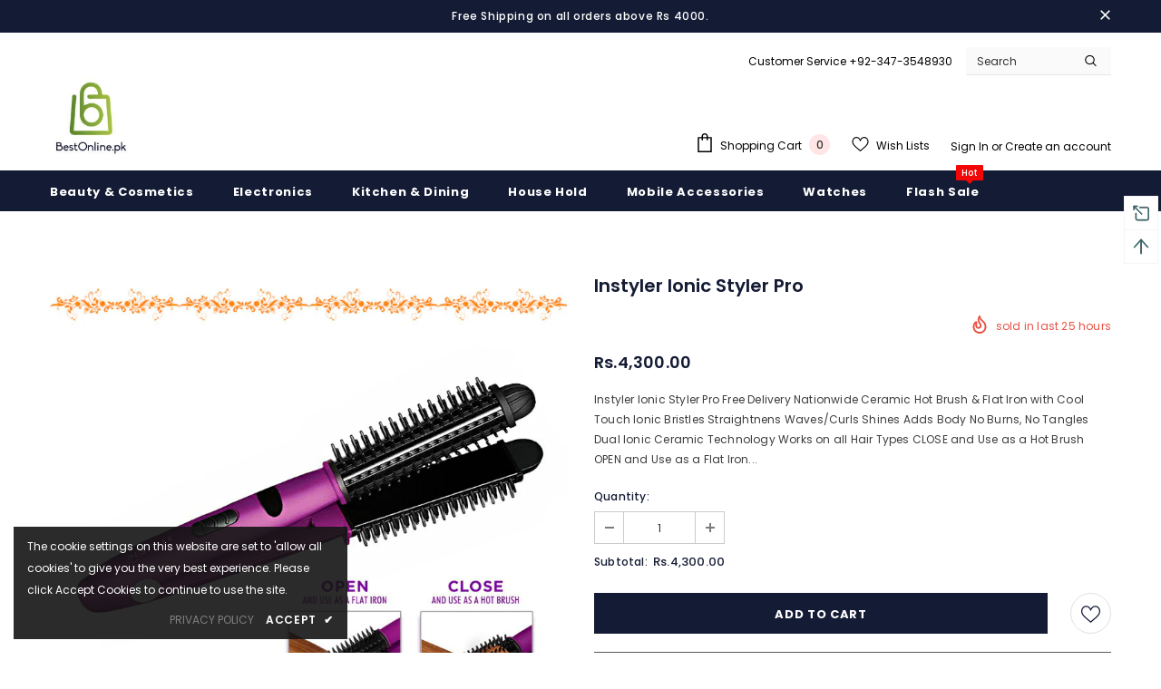

--- FILE ---
content_type: text/css
request_url: https://bestonline.pk/cdn/shop/t/2/assets/product-skin.css?v=41436210070572299331633592208
body_size: 1975
content:
.product-skin-1 .product_top .product-photos{width:48%}.product-skin-1 .product_top .product-photos .theme-ask{text-align:center}.product-skin-1 .product_top .product-photos .theme-ask .ask-an-expert-text{padding:0;display:inline-block;width:300px;max-width:100%;height:60px;line-height:60px;border:1px solid #e6e6e6}.product-skin-1 .product_top .product-photos .theme-ask .ask-an-expert-text a{border:0;margin-left:7px;font-size:14px;font-weight:700}.product-skin-1 .product_top .product-photos .theme-ask .ask-an-expert-text svg{position:relative;bottom:-5px;stroke:none}.product-skin-1 .product_top .product-photos .slider-for .slick-arrow{background-color:#000!important;border:1px solid #000!important;color:#fff!important;opacity:.4;text-align:center}.product-skin-1 .product_top .product-photos .slider-for .slick-arrow.slick-prev{left:0}.product-skin-1 .product_top .product-photos .slider-for .slick-arrow.slick-next{right:0}.product-skin-1 .product_top .product-shop{width:52%;padding-left:60px;padding-right:calc((100vw - 1200px)/2);padding-top:15px;margin-top:0!important}.product-skin-1 .product_top .product-shop .breadcrumb{margin-bottom:15px}.layout_style_1170 .product-skin-1 .product_top .product-shop h1{font-size:34px;margin:0;font-weight:400;text-transform:capitalize;line-height:36px}.product-skin-1 .product_top .product-shop .has-next_prev{display:flex;align-items:flex-start;justify-content:space-between}.product-skin-1 .product_top .product-shop .has-next_prev .product-title{padding-right:20px}.product-skin-1 .product_top .product-shop .has-next_prev .next-prev-product{padding:0;box-shadow:0 3px 7px #0003;width:auto;right:0;top:6px}.layout_style_1170 .product-skin-1 .product_top .product-shop .has-next_prev .next-prev-product .product-name{font-size:14px;font-weight:700;letter-spacing:0}.product-skin-1 .product_top .product-shop .next_prev-groups .next-prev-icons .icon-pro{height:40px;line-height:46px;padding:0 10px;width:auto}.product-skin-1 .product_top .product-shop .next_prev-groups .next-prev-icons .icon-pro svg{width:28px;height:38px;stroke:none}.layout_style_1170 .product_top .product-shop .next_prev-groups .next-prev-icons .icon-pro.next-btn svg{transform:rotate(180deg)}.product-skin-1 .product_top .product-shop .group-title{margin-bottom:18px}.product-skin-1 .product_top .product-shop .group_item{justify-content:left}.layout_style_1170 .product-skin-1 .product_top .product-shop .group_item .spr-badge .spr-badge-caption{margin-left:10px;font-size:15px}.layout_style_1170 .product-skin-1 .product_top .product-shop .group_item .sold_product{margin-left:26px;font-size:15px}.product-skin-1 .product_top .product-shop .group_item .sold_product{color:#ff1800}.product-skin-1 .product_top .product-shop .group_item .sold_product svg{width:22px;height:22px;stroke:none;margin:0}.product-shop .hot_stock{color:#d62828;font-size:14px;margin-bottom:15px}.layout_style_1170 .product-skin-1 .product_top .product-shop .product-infor{font-size:15px}.product-skin-1 .product_top .product-shop .product-infor{line-height:24px;margin-bottom:25px}.layout_style_1170 .product-skin-1 .product_top .product-shop .product-infor label{font-size:15px}.product-skin-1 .product_top .product-shop .product-infor label{min-width:auto;color:gray;line-height:24px;margin:0}.layout_style_1170 .product-skin-1 .product_top .product-shop .prices{font-size:34px;margin-bottom:25px;line-height:initial;font-weight:400}.product-skin-1 .product_top .product-shop .prices .compare-price{margin-right:14px;text-decoration:none;position:relative;padding-right:7px}.product-skin-1 .product_top .product-shop .prices .compare-price:before{content:"";position:absolute;right:0;top:50%;transform:translateY(-50%);background-color:#ccc;width:1px;height:22px}.layout_style_1170 .product-skin-1 .product_top .product-shop .short-description{line-height:26px;font-size:15px;margin-bottom:25px}.product-skin-1 .product_top .product-shop .shopify-product-form{position:relative}.product-skin-1 .product_top .product-shop .shopify-product-form .size-chart-open-popup{margin-top:3px;position:absolute;right:0}.product-skin-1 .product_top .product-shop .shopify-product-form .size-chart-open-popup.no_variant,.product-skin-1 .product_top .product-shop.no_quantity .shopify-product-form .size-chart-open-popup{position:relative}.product-skin-1 .product_top .product-shop #product-variants{margin-bottom:25px}.product-skin-1 .product_top .product-shop .groups-btn{margin-bottom:20px}.product-skin-1 .product_top .product-shop .groups-btn .groupe-skin-1{display:flex;justify-content:space-between;margin-bottom:30px}.product-skin-1 .product_top .product-shop .groups-btn .groupe-skin-1 .quantity{margin:0 10px 0 0}.product-skin-1 .product_top .product-shop .groups-btn .groupe-skin-1 .qty-group{width:90px;border:1px solid #d0d0d0;height:60px}.product-skin-1 .product_top .product-shop .groups-btn .groupe-skin-1 .qty-group input[type=number]{padding:7px 5px 5px 18px}.product-skin-1 .product_top .product-shop .groups-btn .groupe-skin-1 .wishlist{min-width:auto;max-width:70px;width:70px;height:60px;border:1px solid #d0d0d0;line-height:60px;padding-top:20px!important;padding-bottom:20px!important;margin-bottom:0;border-radius:0;margin-left:10px}.product-skin-1 .product_top .product-shop .groups-btn .groupe-skin-1 .wishlist svg{width:22px;height:20px;stroke:none;position:relative;top:-2px}.product-skin-1 .product_top .product-shop .groups-btn .groupe-skin-1 .wishlist .wishlist-text{display:none}.product-skin-1 .product_top .product-shop .groups-btn .groupe-skin-1 .wrapper-button{display:flex;width:100%}.product-skin-1 .product_top .product-shop .groups-btn .groupe-skin-1 #product-add-to-cart{width:calc(100% - 160px);margin-right:0;margin-bottom:0;height:60px}.product-skin-1 .product_top .product-shop.no_quantity .groups-btn .groupe-skin-1 #product-add-to-cart{width:calc(100% - 80px)}#notify-me-wrapper .btn:hover,.product-skin-1 .product_top .product-shop .groups-btn .groupe-skin-1 #product-add-to-cart:hover{background-color:#1b223a;border-color:#1b223a;color:#fff}.product-skin-1 .product_top .product-shop .groups-btn .checkbox-group{margin-bottom:28px}.product-skin-1 .product_top .product-shop .groups-btn .shopify-payment-button button.shopify-payment-button__button{height:60px;border:0;box-shadow:0 3px 5px #0003}.layout_style_1170 .product-skin-1 .product_top .product-shop .total-price label{font-size:15px;color:gray}.layout_style_1170 .product-skin-1 .product_top .product-shop .total-price .total-money{font-size:15px;font-weight:700}.product-skin-1 .product_top .product-shop #customers_view{padding:0;border:0}.layout_style_1170 .product-skin-1 .product_top .product-shop #customers_view label,.product-skin-1 .product_top .product-shop #customers_view span{font-size:14px}.product-skin-1 .product_top .product-shop #customers_view svg{position:relative;bottom:-5px;margin-right:6px;stroke:none}.layout_style_1170 .product-skin-1 .product_top .product-shop .share_toolbox>span{font-size:14px}.layout_style_1170 .product-skin-1 .product_top .product-shop .tags{font-size:13px}.product-skin-1 .product_top .product-shop .tags{margin-top:20px}.product-skin-1 .product_top .product-shop .share_toolbox .targets{margin:0}.product-skin-1 .product_top .product-shop .share_toolbox .targets li{display:inline-block;margin:0 5px 0 0}.product-skin-1 .product_top .product-shop .share_toolbox .targets li span{display:block}.product-skin-1 .product_top .product-shop .share_toolbox .targets li button{border:0;outline:0;background-color:transparent;padding:0;cursor:pointer}.product-skin-1 .product_top .product-shop .share_toolbox .targets li button svg{width:20px!important;height:20px!important;stroke:none}.product-skin-1 .product_top .product-shop .secure-shopping-guarantee{margin-bottom:20px;margin-top:40px}.product-skin-1 .product_top .product-shop .tabs__product-page .wrapper-tab-content{border-top:1px solid #e6e6e6;border-bottom:1px solid #e6e6e6}.product-skin-1 .product_top .product-shop .tabs__product-page .wrapper-tab-content .tab-links{font-size:14px!important;letter-spacing:.5px;padding:20px;position:relative;font-weight:900}.product-skin-1 .product_top .product-shop .tabs__product-page .wrapper-tab-content .tab-links:after,.product-skin-1 .product_top .product-shop .tabs__product-page .wrapper-tab-content .tab-links:before{content:"";position:absolute;width:10px;height:2px;background:#202020;left:0;top:calc(50% - 2px)}.product-skin-1 .product_top .product-shop .tabs__product-page .wrapper-tab-content .tab-links:after{transform:rotate(90deg)}.product-skin-1 .product_top .product-shop .tabs__product-page .wrapper-tab-content .tab-links.active:after{display:none}.product-skin-1 .product_top .product-shop .tabs__product-page .wrapper-tab-content .tab-content{padding:0;margin-bottom:25px}.product-skin-1 .product-description{padding-top:30px;padding-bottom:80px}.layout_style_1170 .product-skin-1 .product-description>.title{font-size:34px}.product-skin-1 .product-description>.title{font-size:30px;text-align:center;line-height:1;margin-bottom:65px}.layout_style_1170 .product-skin-1 .product-description .rte p{font-size:15px}.product-skin-1 .product-description .rte p{line-height:26px;max-width:940px;margin:0 auto 60px}.product-skin-1 .product-description .rte .banner{margin-bottom:75px}.product-skin-1 .product-description .rte .banner .banner-item .banner-image img{width:100%}.product-skin-1 .product-description .rte .banner .banner-item{align-items:center;margin-bottom:40px}.product-skin-1 .product-description .rte .banner .banner-item .banner-image{width:50%}.product-skin-1 .product-description .rte .banner .banner-item .content{width:50%;padding:20px 7%}.product-skin-1 .product-description .rte .banner .banner-item .content strong{letter-spacing:.5px;font-size:14px;margin-bottom:12px;font-weight:900;display:block;text-transform:uppercase}.layout_style_1170 .product-skin-1 .product-description .rte .banner .banner-item .content h3{font-size:50px}.product-skin-1 .product-description .rte .banner .banner-item .content h3{margin-bottom:15px;font-weight:400}.layout_style_1170 .product-skin-1 .product-description .rte .banner .banner-item .content p{font-size:14px}.product-skin-1 .product-description .rte .banner .banner-item .content p{margin:0}.layout_style_1170 .product-skin-1 .product-description .rte h4{font-size:15px}.product-skin-1 .product-description .rte h4{line-height:26px;margin-bottom:14px;font-weight:900}.layout_style_1170 .product-skin-1 .product-description .rte .rte-middle{font-size:15px}.product-skin-1 .product-description .rte .rte-middle{line-height:26px;margin-bottom:50px}.product-skin-1 .product-description .rte .rte-middle .d-flex{max-width:800px;margin:0 auto}.product-skin-1 .product-description .rte .rte-middle .d-flex .item{width:50%;padding-right:20px}.product-skin-1 .product-description .rte .rte-middle .d-flex ul li{position:relative;padding-left:18px}.product-skin-1 .product-description .rte .rte-middle .d-flex ul li:before{content:"";position:absolute;width:8px;height:8px;background-color:#202020;left:0;top:9px}.product-skin-1 .product-description .rte .rte-bottom .quote{padding:45px 0 40px;margin-bottom:80px;border:1px solid #eaeaea}.layout_style_1170 .product-skin-1 .product-description .rte .rte-bottom .quote p{font-size:18px}.product-skin-1 .product-description .rte .rte-bottom .quote p{margin-bottom:0;font-style:italic}.product-skin-1 .product-description .rte .rte-bottom .gallery{display:flex;-ms-flex-wrap:wrap;flex-wrap:wrap}.product-skin-1 .product-description .rte .rte-bottom .gallery img{-webkit-box-flex:0;-ms-flex:0 0 50%;flex:0 0 50%;max-width:50%;object-fit:cover}.product-skin-1 .product-review{padding-top:75px;padding-bottom:40px;border-top:1px solid #ccc;border-bottom:1px solid #ccc}.layout_style_1170 .product-skin-1 .product-review>.title{font-size:34px}.product-skin-1 .product-review>.title{text-align:center;line-height:1}.product-skin-1 .product-review .content-review .spr-container{padding:10px 0 0;border:0}.product-skin-1 .product-review .content-review .spr-header{text-align:center}.product-skin-1 .product-review .content-review .spr-header .spr-header-title{display:none}.layout_style_1170 .product-skin-1 .product-review .content-review .spr-header .spr-summary-actions-togglereviews{font-size:15px}.product-skin-1 .product-review .content-review .spr-header .spr-summary-actions{display:block;margin-bottom:8px}.product-skin-1 .product-review .content-review .spr-header .spr-summary-actions a{color:#202020;font-size:12px;float:none;display:inline-block;height:40px;line-height:40px;text-transform:uppercase;font-weight:700;box-shadow:0 3px 5px #0003;padding:0 25px;margin-top:25px}.product-skin-1 .product-review .content-review .spr-header .spr-summary-actions svg{margin-right:8px;position:relative;bottom:-5px}.product-skin-1 .product-review .content-review .spr-form{border:0;padding:0 20px;max-width:380px;margin:60px auto 0}.product-skin-1 .product-review .content-review .spr-form .spr-form-actions input{float:none}.product-skin-1 .product-review .content-review .spr-reviews{margin-bottom:28px;margin-top:52px;text-align:center}.product-skin-1 .product-review .content-review .spr-reviews .spr-review{display:inline-block;width:33%;float:none;vertical-align:top;text-align:left;padding:30px 40px 35px;margin:0 15px;border:1px solid #eaeaea}.product-skin-1 .product-review .content-review .spr-reviews .spr-starratings{margin-bottom:8px}.layout_style_1170 .product-skin-1 .product-review .content-review .spr-reviews .spr-review-header-title{font-size:15px}.product-skin-1 .product-review .content-review .spr-reviews .spr-review-header-title{line-height:26px;margin-bottom:15px;color:#202020}.layout_style_1170 .product-skin-1 .product-review .content-review .spr-reviews .spr-review-content-body{font-size:16px}.product-skin-1 .product-review .content-review .spr-reviews .spr-review-content-body{line-height:26px;color:#202020}.product-skin-1 .product-review .content-review .spr-reviews .spr-review-footer{display:flex;justify-content:space-between;-ms-flex-wrap:wrap;flex-wrap:wrap}.product-skin-1 .product-review .content-review .spr-reviews .spr-review-footer:after,.product-skin-1 .product-review .content-review .spr-reviews .spr-review-footer:before{display:none}.layout_style_1170 .product-skin-1 .product-review .content-review .spr-reviews .spr-review-footer a{font-size:13px}.product-skin-1 .product-review .content-review .spr-reviews .spr-review-footer a{color:#202020;border-bottom:1px solid #505050;display:inline-block;text-align:left}.layout_style_1170 .product-skin-1 .product-review .content-review .spr-reviews .spr-review-footer .spr-review-header-byline{font-size:13px}.product-skin-1 .product-review .content-review .spr-reviews .spr-review-footer .spr-review-header-byline{display:inline-block;margin:0;vertical-align:top;color:gray;font-style:normal;line-height:18px}.product-skin-1 .vertical-tabs .wrapper-tab-content .tab-title:first-child+.tab-content{display:none}.product-skin-1 .spr-form-title{font-size:20px;margin-bottom:15px;text-align:center}.layout_style_1170 .product-skin-1 .spr-form-message{font-size:14px}.product-skin-1 .spr-form-message{text-align:center}.product-template-skin-1 .related-products{border:0;padding:0;margin-top:43px}.product-template-skin-1 .widget-title .box-title{margin-bottom:40px}.related-products .slick-dots{margin-top:25px}.spr-content .slick-dots{margin-top:50px!important;max-width:max-content}.checkbox-group span{font-size:14px}input[type=checkbox]+label:before{width:15px;height:15px;border-color:#202020}.related-products:empty{display:none}.product-skin-1 .product-shop .groups-btn .wishlist{background:var(--background_2);color:var(--color_2);border-color:var(--border_bt_sidebar);min-width:63px}.product-skin-1 .product-shop .groups-btn .wishlist:hover{background:var(--background_1);color:var(--color_1);border-color:var(--border_1)}.template-product.product_layout_skin_1 .main-content{padding-bottom:0}.product_layout_skin_1 .sticky_form .sticky-add-to-cart{padding:8px 15px 6px!important}.product-template-2-blocks .policies-block{padding:50px 0 45px}@media (max-width:1199px){.product-skin-1 .product_top .product-photos .slider-for .slick-arrow{padding-top:0}.product-skin-1 .product_top .product-shop{padding-right:60px}.product-skin-1 .product-review .content-review .spr-reviews .spr-review{padding:30px 20px 35px}}@media (max-width:991px){.product-skin-1 .product_top .product-shop{padding-right:30px;padding-left:30px}.product-skin-1 .product-description{padding-bottom:50px}.product-skin-1 .product-description .rte .banner .banner-item .content{padding-left:20px;padding-right:20px}.product-skin-1 .product-description .rte .banner .banner-item .content p{margin-bottom:0}.product-skin-1 .product-description>.title{margin-bottom:40px}.product-skin-1 .product-description .rte p{max-width:100%;margin:0 auto 40px}.product-skin-1 .product-description .rte .banner{margin-bottom:45px}.product-skin-1 .product-description .rte .rte-middle{margin-bottom:20px}.product-skin-1 .product-description .rte .rte-bottom .quote{margin-bottom:50px}.product-skin-1 .product-review{padding-top:45px;padding-bottom:5px}.product-template-skin-1 .related-products{margin-top:12px}.product-template-skin-1 .widget-title .box-title{margin-bottom:20px}.recently-viewed-products .widget-title{padding-top:12px}.product-skin-1 .product-description .rte .banner .banner-item .content h3{font-size:40px}}@media (max-width:768px){.product-skin-1 .product_top .product-shop .groups-btn .groupe-skin-1{display:block}.product-skin-1 .product_top .product-shop .groups-btn .groupe-skin-1 .wrapper-button{margin-top:20px}.product-skin-1 .product_top .product-shop .groups-btn .groupe-skin-1 #product-add-to-cart{width:100%}.product-shop .groups-btn .wrapper-social-popup{bottom:78%}}@media (max-width:767px){.halo-product-content .product_top{display:block!important}.halo-product-content .product_top .product-photos,.halo-product-content .product_top .product-shop{width:100%}.product-skin-1 .product-description .rte .banner .banner-item{display:block!important}.product-skin-1 .product-description .rte .banner .banner-item>*{width:100%!important;padding-right:10px}.product-skin-1 .product-description .rte .banner .banner-item{margin-bottom:20px}.product-skin-1 .product_top .product-shop .group_item .sold_product{margin-left:5px;font-size:14px}.product-skin-1 .product_top .product-shop{padding-left:10px;padding-right:10px}.product-skin-1 .product-description .rte .banner{margin-bottom:20px}.product-skin-1 .product-description .rte .banner .banner-item .content{padding-left:0;padding-right:0}.product-skin-1 .product_top .product-photos .theme-ask{margin-bottom:12px}.product-skin-1 .product-description .rte p{margin:0 auto 26px}.product-skin-1 .product_top .product-shop .next_prev-groups .next-prev-icons .icon-pro{height:32px;line-height:36px;padding:0 5px}.product-skin-1 .product_top .product-shop .next_prev-groups .next-prev-icons .icon-pro svg{width:24px;height:30px}}@media (max-width:551px){.product-skin-1 .product_top .product-shop .groups-btn .groupe-skin-1 .wishlist{margin-left:0}.product-skin-1 .product-description .rte .rte-bottom .gallery{display:block}.product-skin-1 .product-description .rte .rte-bottom .gallery img{-webkit-box-flex:0;-ms-flex:0 0 100%;flex:0 0 100%;max-width:100%}.product-skin-1 .product-description .rte .rte-middle .d-flex{display:block!important}.product-skin-1 .product-description .rte .rte-middle .d-flex .item{width:100%;padding-right:0}.related-products .slick-dots{margin-top:0}.product-skin-1 .product_top .product-shop .groups-btn .groupe-skin-1 .qty-group input[type=number]{padding:7px 5px 5px}.product-skin-1 .product_top .product-shop .groups-btn .groupe-skin-1 .quantity{margin:0 5px 0 0}.product-skin-1 .product_top .product-shop .groups-btn .groupe-skin-1 #product-add-to-cart{margin-right:10px}}@media (min-width:992px){.product-skin-1 .product_top .product-shop .groups-btn .groupe-skin-1 #product-add-to-cart{width:calc(100% - 70px)}}@media (min-width:576px) and (max-width:767px){.halo-product-content .product_top .product-shop{max-width:540px;margin:0 auto}}
/*# sourceMappingURL=/cdn/shop/t/2/assets/product-skin.css.map?v=41436210070572299331633592208 */


--- FILE ---
content_type: text/javascript; charset=utf-8
request_url: https://bestonline.pk/products/instyler-ionic-styler-pro.js?_=1768628305149
body_size: 743
content:
{"id":6679899045941,"title":"Instyler Ionic Styler Pro","handle":"instyler-ionic-styler-pro","description":"\u003cp\u003e\u003c\/p\u003e\u003cul\u003e\n\u003cbr\u003e \t\u003cli\u003eInstyler Ionic Styler Pro\u003c\/li\u003e\n\u003cbr\u003e \t\u003cli style=\"list-style-type: none;\"\u003e\n\u003cbr\u003e\u003cul\u003e\n\u003cbr\u003e \t\u003cli\u003e\u003cstrong\u003eFree Delivery Nationwide\u003c\/strong\u003e\u003c\/li\u003e\n\u003cbr\u003e\n\u003c\/ul\u003e\n\u003cbr\u003e\n\u003c\/li\u003e\n\u003cbr\u003e\n\u003c\/ul\u003e\n\u003cbr\u003e\u003cul\u003e\n\u003cbr\u003e \t\u003cli style=\"list-style-type: none;\"\u003e\n\u003cbr\u003e\u003cul\u003e\n\u003cbr\u003e \t\u003cli\u003eCeramic Hot Brush \u0026amp; Flat Iron\u003c\/li\u003e\n\u003cbr\u003e\n\u003c\/ul\u003e\n\u003cbr\u003e\n\u003c\/li\u003e\n\u003cbr\u003e\n\u003c\/ul\u003e\n\u003cbr\u003e\u003cul\u003e\n\u003cbr\u003e \t\u003cli style=\"list-style-type: none;\"\u003e\n\u003cbr\u003e\u003cul\u003e\n\u003cbr\u003e \t\u003cli\u003ewith Cool Touch Ionic Bristles\u003c\/li\u003e\n\u003cbr\u003e\n\u003c\/ul\u003e\n\u003cbr\u003e\n\u003c\/li\u003e\n\u003cbr\u003e\n\u003c\/ul\u003e\n\u003cbr\u003e\u003cul\u003e\n\u003cbr\u003e \t\u003cli style=\"list-style-type: none;\"\u003e\n\u003cbr\u003e\u003cul\u003e\n\u003cbr\u003e \t\u003cli\u003eStraightnens\u003c\/li\u003e\n\u003cbr\u003e\n\u003c\/ul\u003e\n\u003cbr\u003e\n\u003c\/li\u003e\n\u003cbr\u003e\n\u003c\/ul\u003e\n\u003cbr\u003e\u003cul\u003e\n\u003cbr\u003e \t\u003cli style=\"list-style-type: none;\"\u003e\n\u003cbr\u003e\u003cul\u003e\n\u003cbr\u003e \t\u003cli\u003eWaves\/Curls\u003c\/li\u003e\n\u003cbr\u003e\n\u003c\/ul\u003e\n\u003cbr\u003e\n\u003c\/li\u003e\n\u003cbr\u003e\n\u003c\/ul\u003e\n\u003cbr\u003e\u003cul\u003e\n\u003cbr\u003e \t\u003cli style=\"list-style-type: none;\"\u003e\n\u003cbr\u003e\u003cul\u003e\n\u003cbr\u003e \t\u003cli\u003eShines\u003c\/li\u003e\n\u003cbr\u003e\n\u003c\/ul\u003e\n\u003cbr\u003e\n\u003c\/li\u003e\n\u003cbr\u003e\n\u003c\/ul\u003e\n\u003cbr\u003e\u003cul\u003e\n\u003cbr\u003e \t\u003cli style=\"list-style-type: none;\"\u003e\n\u003cbr\u003e\u003cul\u003e\n\u003cbr\u003e \t\u003cli\u003eAdds Body\u003c\/li\u003e\n\u003cbr\u003e\n\u003c\/ul\u003e\n\u003cbr\u003e\n\u003c\/li\u003e\n\u003cbr\u003e\n\u003c\/ul\u003e\n\u003cbr\u003e\u003cul\u003e\n\u003cbr\u003e \t\u003cli style=\"list-style-type: none;\"\u003e\n\u003cbr\u003e\u003cul\u003e\n\u003cbr\u003e \t\u003cli\u003eNo Burns, No Tangles\u003c\/li\u003e\n\u003cbr\u003e\n\u003c\/ul\u003e\n\u003cbr\u003e\n\u003c\/li\u003e\n\u003cbr\u003e\n\u003c\/ul\u003e\n\u003cbr\u003e\u003cul\u003e\n\u003cbr\u003e \t\u003cli style=\"list-style-type: none;\"\u003e\n\u003cbr\u003e\u003cul\u003e\n\u003cbr\u003e \t\u003cli\u003eDual Ionic Ceramic Technology\u003c\/li\u003e\n\u003cbr\u003e\n\u003c\/ul\u003e\n\u003cbr\u003e\n\u003c\/li\u003e\n\u003cbr\u003e\n\u003c\/ul\u003e\n\u003cbr\u003e\u003cul\u003e\n\u003cbr\u003e \t\u003cli style=\"list-style-type: none;\"\u003e\n\u003cbr\u003e\u003cul\u003e\n\u003cbr\u003e \t\u003cli\u003eWorks on all Hair Types\u003c\/li\u003e\n\u003cbr\u003e\n\u003c\/ul\u003e\n\u003cbr\u003e\n\u003c\/li\u003e\n\u003cbr\u003e\n\u003c\/ul\u003e\n\u003cbr\u003e\u003cul\u003e\n\u003cbr\u003e \t\u003cli style=\"list-style-type: none;\"\u003e\n\u003cbr\u003e\u003cul\u003e\n\u003cbr\u003e \t\u003cli\u003eCLOSE and Use as a Hot Brush\u003c\/li\u003e\n\u003cbr\u003e\n\u003c\/ul\u003e\n\u003cbr\u003e\n\u003c\/li\u003e\n\u003cbr\u003e\n\u003c\/ul\u003e\n\u003cbr\u003e\u003cul\u003e\n\u003cbr\u003e \t\u003cli style=\"list-style-type: none;\"\u003e\n\u003cbr\u003e\u003cul\u003e\n\u003cbr\u003e \t\u003cli\u003eOPEN and Use as a Flat Iron\u003c\/li\u003e\n\u003cbr\u003e\n\u003c\/ul\u003e\n\u003cbr\u003e\n\u003c\/li\u003e\n\u003cbr\u003e\n\u003c\/ul\u003e\n\u003cbr\u003e \u003cbr\u003e--\u003cbr\u003e\u003cp\u003eAmazing offer for ladies. \u003cstrong\u003eBestonline\u003c\/strong\u003e\u003cstrong\u003e.pk\u003c\/strong\u003e is offering an Instyler Ionic Styler Pro for Ladies which have Ceramic Hot Brush \u0026amp; Flat Iron with Cool Touch Ionic Bristles. It Straighteners, Waves\/Curls, Shines, Adds Body. Come and get this deal at Bestonline.pk\u003c\/p\u003e\n\n\u003cp\u003eBestonline.pk offers Instyler Ionic Styler Pro at the best price in Pakistan with fast shipping in Karachi, Lahore, Islamabad, Rawalpindi, Faisalabad, Sialkot, Peshawar, Quetta, Multan and all the other cities of Pakistan!\n\u003cbr\u003e\u003c\/p\u003e\u003cdiv class=\"row\"\u003e\u003c\/div\u003e","published_at":"2021-10-07T15:12:23+05:00","created_at":"2021-10-07T14:55:46+05:00","vendor":"bestonline.pk","type":"","tags":["Beauty \u0026amp; Cosmetics","Hair Curlers \u0026amp; Stylers","import_2021_10_07_095111","joined-description-fields","Womens Fashion"],"price":430000,"price_min":430000,"price_max":430000,"available":true,"price_varies":false,"compare_at_price":null,"compare_at_price_min":0,"compare_at_price_max":0,"compare_at_price_varies":false,"variants":[{"id":39984453845045,"title":"Default Title","option1":"Default Title","option2":null,"option3":null,"sku":"ec1537979526","requires_shipping":true,"taxable":false,"featured_image":null,"available":true,"name":"Instyler Ionic Styler Pro","public_title":null,"options":["Default Title"],"price":430000,"weight":0,"compare_at_price":null,"inventory_management":null,"barcode":null,"requires_selling_plan":false,"selling_plan_allocations":[]}],"images":["\/\/cdn.shopify.com\/s\/files\/1\/0548\/8279\/5573\/products\/1023_4.jpg?v=1633600780","\/\/cdn.shopify.com\/s\/files\/1\/0548\/8279\/5573\/products\/1023_2.jpg?v=1633600781","\/\/cdn.shopify.com\/s\/files\/1\/0548\/8279\/5573\/products\/1023.jpg?v=1633600782","\/\/cdn.shopify.com\/s\/files\/1\/0548\/8279\/5573\/products\/1023_1.jpg?v=1633600783"],"featured_image":"\/\/cdn.shopify.com\/s\/files\/1\/0548\/8279\/5573\/products\/1023_4.jpg?v=1633600780","options":[{"name":"Title","position":1,"values":["Default Title"]}],"url":"\/products\/instyler-ionic-styler-pro","media":[{"alt":null,"id":22542756053045,"position":1,"preview_image":{"aspect_ratio":1.0,"height":800,"width":800,"src":"https:\/\/cdn.shopify.com\/s\/files\/1\/0548\/8279\/5573\/products\/1023_4.jpg?v=1633600780"},"aspect_ratio":1.0,"height":800,"media_type":"image","src":"https:\/\/cdn.shopify.com\/s\/files\/1\/0548\/8279\/5573\/products\/1023_4.jpg?v=1633600780","width":800},{"alt":null,"id":22542756216885,"position":2,"preview_image":{"aspect_ratio":1.0,"height":800,"width":800,"src":"https:\/\/cdn.shopify.com\/s\/files\/1\/0548\/8279\/5573\/products\/1023_2.jpg?v=1633600781"},"aspect_ratio":1.0,"height":800,"media_type":"image","src":"https:\/\/cdn.shopify.com\/s\/files\/1\/0548\/8279\/5573\/products\/1023_2.jpg?v=1633600781","width":800},{"alt":null,"id":22542756315189,"position":3,"preview_image":{"aspect_ratio":1.0,"height":800,"width":800,"src":"https:\/\/cdn.shopify.com\/s\/files\/1\/0548\/8279\/5573\/products\/1023.jpg?v=1633600782"},"aspect_ratio":1.0,"height":800,"media_type":"image","src":"https:\/\/cdn.shopify.com\/s\/files\/1\/0548\/8279\/5573\/products\/1023.jpg?v=1633600782","width":800},{"alt":null,"id":22542756511797,"position":4,"preview_image":{"aspect_ratio":1.0,"height":800,"width":800,"src":"https:\/\/cdn.shopify.com\/s\/files\/1\/0548\/8279\/5573\/products\/1023_1.jpg?v=1633600783"},"aspect_ratio":1.0,"height":800,"media_type":"image","src":"https:\/\/cdn.shopify.com\/s\/files\/1\/0548\/8279\/5573\/products\/1023_1.jpg?v=1633600783","width":800}],"requires_selling_plan":false,"selling_plan_groups":[]}